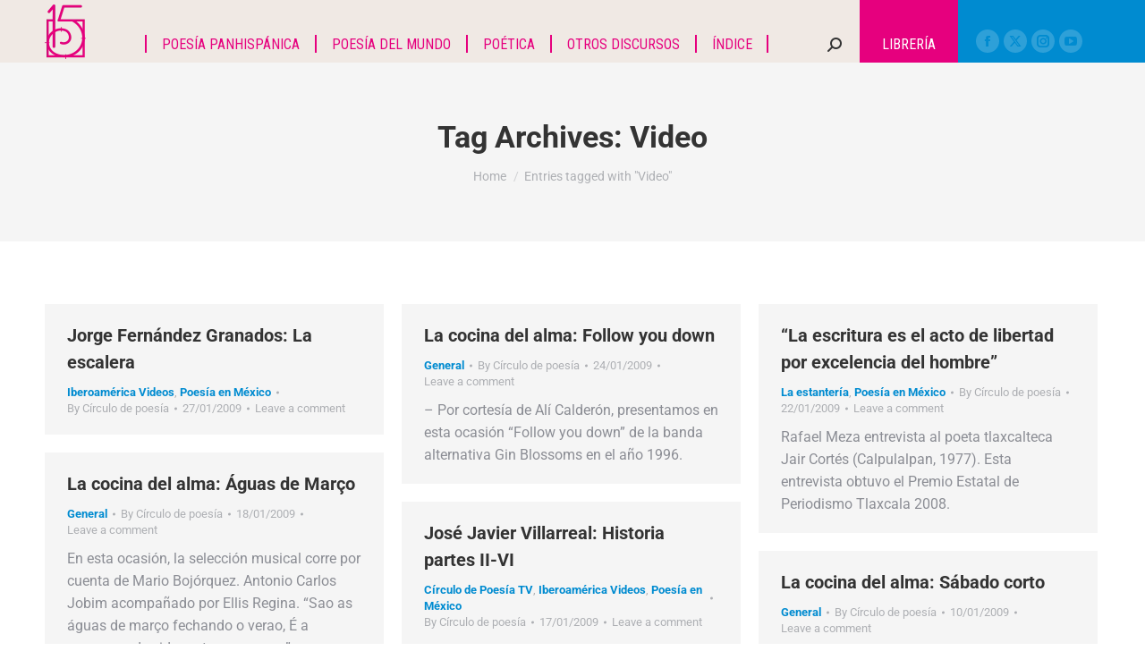

--- FILE ---
content_type: application/x-javascript
request_url: https://circulodepoesia.com/wp-content/plugins/pro-elements/assets/js/webpack-pro.runtime.js?ver=3.34.0
body_size: 3943
content:
/*! pro-elements- v3.34.0 - 22-12-2025 */
/******/ (() => { // webpackBootstrap
/******/ 	"use strict";
/******/ 	var __webpack_modules__ = ({});
/************************************************************************/
/******/ 	// The module cache
/******/ 	var __webpack_module_cache__ = {};
/******/ 	
/******/ 	// The require function
/******/ 	function __webpack_require__(moduleId) {
/******/ 		// Check if module is in cache
/******/ 		var cachedModule = __webpack_module_cache__[moduleId];
/******/ 		if (cachedModule !== undefined) {
/******/ 			return cachedModule.exports;
/******/ 		}
/******/ 		// Create a new module (and put it into the cache)
/******/ 		var module = __webpack_module_cache__[moduleId] = {
/******/ 			// no module.id needed
/******/ 			// no module.loaded needed
/******/ 			exports: {}
/******/ 		};
/******/ 	
/******/ 		// Execute the module function
/******/ 		__webpack_modules__[moduleId](module, module.exports, __webpack_require__);
/******/ 	
/******/ 		// Return the exports of the module
/******/ 		return module.exports;
/******/ 	}
/******/ 	
/******/ 	// expose the modules object (__webpack_modules__)
/******/ 	__webpack_require__.m = __webpack_modules__;
/******/ 	
/************************************************************************/
/******/ 	/* webpack/runtime/chunk loaded */
/******/ 	(() => {
/******/ 		var deferred = [];
/******/ 		__webpack_require__.O = (result, chunkIds, fn, priority) => {
/******/ 			if(chunkIds) {
/******/ 				priority = priority || 0;
/******/ 				for(var i = deferred.length; i > 0 && deferred[i - 1][2] > priority; i--) deferred[i] = deferred[i - 1];
/******/ 				deferred[i] = [chunkIds, fn, priority];
/******/ 				return;
/******/ 			}
/******/ 			var notFulfilled = Infinity;
/******/ 			for (var i = 0; i < deferred.length; i++) {
/******/ 				var [chunkIds, fn, priority] = deferred[i];
/******/ 				var fulfilled = true;
/******/ 				for (var j = 0; j < chunkIds.length; j++) {
/******/ 					if ((priority & 1 === 0 || notFulfilled >= priority) && Object.keys(__webpack_require__.O).every((key) => (__webpack_require__.O[key](chunkIds[j])))) {
/******/ 						chunkIds.splice(j--, 1);
/******/ 					} else {
/******/ 						fulfilled = false;
/******/ 						if(priority < notFulfilled) notFulfilled = priority;
/******/ 					}
/******/ 				}
/******/ 				if(fulfilled) {
/******/ 					deferred.splice(i--, 1)
/******/ 					var r = fn();
/******/ 					if (r !== undefined) result = r;
/******/ 				}
/******/ 			}
/******/ 			return result;
/******/ 		};
/******/ 	})();
/******/ 	
/******/ 	/* webpack/runtime/ensure chunk */
/******/ 	(() => {
/******/ 		__webpack_require__.f = {};
/******/ 		// This file contains only the entry chunk.
/******/ 		// The chunk loading function for additional chunks
/******/ 		__webpack_require__.e = (chunkId) => {
/******/ 			return Promise.all(Object.keys(__webpack_require__.f).reduce((promises, key) => {
/******/ 				__webpack_require__.f[key](chunkId, promises);
/******/ 				return promises;
/******/ 			}, []));
/******/ 		};
/******/ 	})();
/******/ 	
/******/ 	/* webpack/runtime/get javascript chunk filename */
/******/ 	(() => {
/******/ 		// This function allow to reference async chunks
/******/ 		__webpack_require__.u = (chunkId) => {
/******/ 			// return url for filenames not based on template
/******/ 			if (chunkId === "code-highlight") return "" + chunkId + ".7121ad6fca6bf899bbb5.bundle.js";
/******/ 			if (chunkId === "video-playlist") return "" + chunkId + ".7140c18aeaebfda82118.bundle.js";
/******/ 			if (chunkId === "paypal-button") return "" + chunkId + ".55ffb013a3fe565f55a5.bundle.js";
/******/ 			if (chunkId === "vendors-node_modules_dompurify_dist_purify_cjs_js") return "8b11be0d97d58e135d30.bundle.js";
/******/ 			if (chunkId === "stripe-button") return "" + chunkId + ".cb4b1cf19f1c46430f76.bundle.js";
/******/ 			if (chunkId === "progress-tracker") return "" + chunkId + ".fd1d31a26340ed74e10a.bundle.js";
/******/ 			if (chunkId === "animated-headline") return "" + chunkId + ".32baaa2ad2ea939224d5.bundle.js";
/******/ 			if (chunkId === "media-carousel") return "" + chunkId + ".8f7b71d582be9d9410fe.bundle.js";
/******/ 			if (chunkId === "carousel") return "" + chunkId + ".298f1fc9c115422aad0e.bundle.js";
/******/ 			if (chunkId === "countdown") return "" + chunkId + ".6e87ca40d36793d92aea.bundle.js";
/******/ 			if (chunkId === "hotspot") return "" + chunkId + ".5e711b7707a884acf3f1.bundle.js";
/******/ 			if (chunkId === "form") return "form.151b991a4cbdda620c22.bundle.js";
/******/ 			if (chunkId === "gallery") return "" + chunkId + ".ac8ddd9e62465c5cdb2d.bundle.js";
/******/ 			if (chunkId === "lottie") return "" + chunkId + ".824e2adeeca89f4297c7.bundle.js";
/******/ 			if (chunkId === "nav-menu") return "" + chunkId + ".fd37f05286fae9cd6d0c.bundle.js";
/******/ 			if (chunkId === "popup") return "" + chunkId + ".996738ad83c089bcc0b9.bundle.js";
/******/ 			if (chunkId === "load-more") return "" + chunkId + ".f5ecc1c66872d0bd2d17.bundle.js";
/******/ 			if (chunkId === "posts") return "" + chunkId + ".e99f84b83c36d4568ffe.bundle.js";
/******/ 			if (chunkId === "portfolio") return "" + chunkId + ".5727b56368be256d0893.bundle.js";
/******/ 			if (chunkId === "share-buttons") return "" + chunkId + ".fda49c1691f4a352c7ef.bundle.js";
/******/ 			if (chunkId === "slides") return "" + chunkId + ".bcd16bbde90338846bd7.bundle.js";
/******/ 			if (chunkId === "social") return "" + chunkId + ".83aec5578e50a413de57.bundle.js";
/******/ 			if (chunkId === "table-of-contents") return "" + chunkId + ".6ac58abccb098fb35213.bundle.js";
/******/ 			if (chunkId === "archive-posts") return "" + chunkId + ".6e398ddd4a81a78bcea3.bundle.js";
/******/ 			if (chunkId === "search-form") return "" + chunkId + ".8941aba5c12cdb05fb7c.bundle.js";
/******/ 			if (chunkId === "woocommerce-menu-cart") return "" + chunkId + ".a0d098b5b49cb56bf258.bundle.js";
/******/ 			if (chunkId === "woocommerce-purchase-summary") return "" + chunkId + ".2ebf26dca7d446fdd128.bundle.js";
/******/ 			if (chunkId === "woocommerce-checkout-page") return "" + chunkId + ".48b0561b8ee895da5af5.bundle.js";
/******/ 			if (chunkId === "woocommerce-cart") return "" + chunkId + ".3e38c78b18f28be95e9d.bundle.js";
/******/ 			if (chunkId === "woocommerce-my-account") return "" + chunkId + ".7c01b4a03ae07847db06.bundle.js";
/******/ 			if (chunkId === "woocommerce-notices") return "" + chunkId + ".c1b466cde2ea03db7d6e.bundle.js";
/******/ 			if (chunkId === "product-add-to-cart") return "" + chunkId + ".0c33bb82cd57e51665f9.bundle.js";
/******/ 			if (chunkId === "loop") return "loop.43307e757bd5a39f14cd.bundle.js";
/******/ 			if (chunkId === "loop-carousel") return "" + chunkId + ".122d0b9321a9edad91b0.bundle.js";
/******/ 			if (chunkId === "ajax-pagination") return "" + chunkId + ".2390838f542f1a8d5ed4.bundle.js";
/******/ 			if (chunkId === "mega-menu") return "" + chunkId + ".595ee0dffef2bd038c6b.bundle.js";
/******/ 			if (chunkId === "mega-menu-stretch-content") return "" + chunkId + ".0d76e4a3b7bf65ff6f9b.bundle.js";
/******/ 			if (chunkId === "menu-title-keyboard-handler") return "" + chunkId + ".efa6d39b4096f1de6f4d.bundle.js";
/******/ 			if (chunkId === "nested-carousel") return "" + chunkId + ".ce414a51f188ccf670ee.bundle.js";
/******/ 			if (chunkId === "taxonomy-filter") return "" + chunkId + ".f3f2746a00fed7447ff5.bundle.js";
/******/ 			if (chunkId === "off-canvas") return "" + chunkId + ".ff4d0ebaaec46fc178b2.bundle.js";
/******/ 			if (chunkId === "contact-buttons") return "" + chunkId + ".23b3f042ed41cf9221f4.bundle.js";
/******/ 			if (chunkId === "contact-buttons-var-10") return "" + chunkId + ".44dafff87cd10dfffc68.bundle.js";
/******/ 			if (chunkId === "modules_floating-buttons_assets_js_frontend_classes_floatin-bar-dom_js-modules_floating-butto-2c1e90") return "e8eba20060a4b0fa29dc.bundle.js";
/******/ 			if (chunkId === "floating-bars-var-2") return "" + chunkId + ".fa9c6b6e6aaeb43504f2.bundle.js";
/******/ 			if (chunkId === "floating-bars-var-3") return "" + chunkId + ".ce31fbd73759a9439cbf.bundle.js";
/******/ 			if (chunkId === "search") return "" + chunkId + ".1a4ea982239b5f5db501.bundle.js";
/******/ 			// return url for filenames based on template
/******/ 			return undefined;
/******/ 		};
/******/ 	})();
/******/ 	
/******/ 	/* webpack/runtime/global */
/******/ 	(() => {
/******/ 		__webpack_require__.g = (function() {
/******/ 			if (typeof globalThis === 'object') return globalThis;
/******/ 			try {
/******/ 				return this || new Function('return this')();
/******/ 			} catch (e) {
/******/ 				if (typeof window === 'object') return window;
/******/ 			}
/******/ 		})();
/******/ 	})();
/******/ 	
/******/ 	/* webpack/runtime/hasOwnProperty shorthand */
/******/ 	(() => {
/******/ 		__webpack_require__.o = (obj, prop) => (Object.prototype.hasOwnProperty.call(obj, prop))
/******/ 	})();
/******/ 	
/******/ 	/* webpack/runtime/load script */
/******/ 	(() => {
/******/ 		var inProgress = {};
/******/ 		var dataWebpackPrefix = "elementor-pro:";
/******/ 		// loadScript function to load a script via script tag
/******/ 		__webpack_require__.l = (url, done, key, chunkId) => {
/******/ 			if(inProgress[url]) { inProgress[url].push(done); return; }
/******/ 			var script, needAttach;
/******/ 			if(key !== undefined) {
/******/ 				var scripts = document.getElementsByTagName("script");
/******/ 				for(var i = 0; i < scripts.length; i++) {
/******/ 					var s = scripts[i];
/******/ 					if(s.getAttribute("src") == url || s.getAttribute("data-webpack") == dataWebpackPrefix + key) { script = s; break; }
/******/ 				}
/******/ 			}
/******/ 			if(!script) {
/******/ 				needAttach = true;
/******/ 				script = document.createElement('script');
/******/ 		
/******/ 				script.charset = 'utf-8';
/******/ 				script.timeout = 120;
/******/ 				if (__webpack_require__.nc) {
/******/ 					script.setAttribute("nonce", __webpack_require__.nc);
/******/ 				}
/******/ 				script.setAttribute("data-webpack", dataWebpackPrefix + key);
/******/ 		
/******/ 				script.src = url;
/******/ 			}
/******/ 			inProgress[url] = [done];
/******/ 			var onScriptComplete = (prev, event) => {
/******/ 				// avoid mem leaks in IE.
/******/ 				script.onerror = script.onload = null;
/******/ 				clearTimeout(timeout);
/******/ 				var doneFns = inProgress[url];
/******/ 				delete inProgress[url];
/******/ 				script.parentNode && script.parentNode.removeChild(script);
/******/ 				doneFns && doneFns.forEach((fn) => (fn(event)));
/******/ 				if(prev) return prev(event);
/******/ 			}
/******/ 			var timeout = setTimeout(onScriptComplete.bind(null, undefined, { type: 'timeout', target: script }), 120000);
/******/ 			script.onerror = onScriptComplete.bind(null, script.onerror);
/******/ 			script.onload = onScriptComplete.bind(null, script.onload);
/******/ 			needAttach && document.head.appendChild(script);
/******/ 		};
/******/ 	})();
/******/ 	
/******/ 	/* webpack/runtime/publicPath */
/******/ 	(() => {
/******/ 		var scriptUrl;
/******/ 		if (__webpack_require__.g.importScripts) scriptUrl = __webpack_require__.g.location + "";
/******/ 		var document = __webpack_require__.g.document;
/******/ 		if (!scriptUrl && document) {
/******/ 			if (document.currentScript && document.currentScript.tagName.toUpperCase() === 'SCRIPT')
/******/ 				scriptUrl = document.currentScript.src;
/******/ 			if (!scriptUrl) {
/******/ 				var scripts = document.getElementsByTagName("script");
/******/ 				if(scripts.length) {
/******/ 					var i = scripts.length - 1;
/******/ 					while (i > -1 && (!scriptUrl || !/^http(s?):/.test(scriptUrl))) scriptUrl = scripts[i--].src;
/******/ 				}
/******/ 			}
/******/ 		}
/******/ 		// When supporting browsers where an automatic publicPath is not supported you must specify an output.publicPath manually via configuration
/******/ 		// or pass an empty string ("") and set the __webpack_public_path__ variable from your code to use your own logic.
/******/ 		if (!scriptUrl) throw new Error("Automatic publicPath is not supported in this browser");
/******/ 		scriptUrl = scriptUrl.replace(/#.*$/, "").replace(/\?.*$/, "").replace(/\/[^\/]+$/, "/");
/******/ 		__webpack_require__.p = scriptUrl;
/******/ 	})();
/******/ 	
/******/ 	/* webpack/runtime/jsonp chunk loading */
/******/ 	(() => {
/******/ 		// no baseURI
/******/ 		
/******/ 		// object to store loaded and loading chunks
/******/ 		// undefined = chunk not loaded, null = chunk preloaded/prefetched
/******/ 		// [resolve, reject, Promise] = chunk loading, 0 = chunk loaded
/******/ 		var installedChunks = {
/******/ 			"webpack-pro.runtime": 0
/******/ 		};
/******/ 		
/******/ 		__webpack_require__.f.j = (chunkId, promises) => {
/******/ 				// JSONP chunk loading for javascript
/******/ 				var installedChunkData = __webpack_require__.o(installedChunks, chunkId) ? installedChunks[chunkId] : undefined;
/******/ 				if(installedChunkData !== 0) { // 0 means "already installed".
/******/ 		
/******/ 					// a Promise means "currently loading".
/******/ 					if(installedChunkData) {
/******/ 						promises.push(installedChunkData[2]);
/******/ 					} else {
/******/ 						if("webpack-pro.runtime" != chunkId) {
/******/ 							// setup Promise in chunk cache
/******/ 							var promise = new Promise((resolve, reject) => (installedChunkData = installedChunks[chunkId] = [resolve, reject]));
/******/ 							promises.push(installedChunkData[2] = promise);
/******/ 		
/******/ 							// start chunk loading
/******/ 							var url = __webpack_require__.p + __webpack_require__.u(chunkId);
/******/ 							// create error before stack unwound to get useful stacktrace later
/******/ 							var error = new Error();
/******/ 							var loadingEnded = (event) => {
/******/ 								if(__webpack_require__.o(installedChunks, chunkId)) {
/******/ 									installedChunkData = installedChunks[chunkId];
/******/ 									if(installedChunkData !== 0) installedChunks[chunkId] = undefined;
/******/ 									if(installedChunkData) {
/******/ 										var errorType = event && (event.type === 'load' ? 'missing' : event.type);
/******/ 										var realSrc = event && event.target && event.target.src;
/******/ 										error.message = 'Loading chunk ' + chunkId + ' failed.\n(' + errorType + ': ' + realSrc + ')';
/******/ 										error.name = 'ChunkLoadError';
/******/ 										error.type = errorType;
/******/ 										error.request = realSrc;
/******/ 										installedChunkData[1](error);
/******/ 									}
/******/ 								}
/******/ 							};
/******/ 							__webpack_require__.l(url, loadingEnded, "chunk-" + chunkId, chunkId);
/******/ 						} else installedChunks[chunkId] = 0;
/******/ 					}
/******/ 				}
/******/ 		};
/******/ 		
/******/ 		// no prefetching
/******/ 		
/******/ 		// no preloaded
/******/ 		
/******/ 		// no HMR
/******/ 		
/******/ 		// no HMR manifest
/******/ 		
/******/ 		__webpack_require__.O.j = (chunkId) => (installedChunks[chunkId] === 0);
/******/ 		
/******/ 		// install a JSONP callback for chunk loading
/******/ 		var webpackJsonpCallback = (parentChunkLoadingFunction, data) => {
/******/ 			var [chunkIds, moreModules, runtime] = data;
/******/ 			// add "moreModules" to the modules object,
/******/ 			// then flag all "chunkIds" as loaded and fire callback
/******/ 			var moduleId, chunkId, i = 0;
/******/ 			if(chunkIds.some((id) => (installedChunks[id] !== 0))) {
/******/ 				for(moduleId in moreModules) {
/******/ 					if(__webpack_require__.o(moreModules, moduleId)) {
/******/ 						__webpack_require__.m[moduleId] = moreModules[moduleId];
/******/ 					}
/******/ 				}
/******/ 				if(runtime) var result = runtime(__webpack_require__);
/******/ 			}
/******/ 			if(parentChunkLoadingFunction) parentChunkLoadingFunction(data);
/******/ 			for(;i < chunkIds.length; i++) {
/******/ 				chunkId = chunkIds[i];
/******/ 				if(__webpack_require__.o(installedChunks, chunkId) && installedChunks[chunkId]) {
/******/ 					installedChunks[chunkId][0]();
/******/ 				}
/******/ 				installedChunks[chunkId] = 0;
/******/ 			}
/******/ 			return __webpack_require__.O(result);
/******/ 		}
/******/ 		
/******/ 		var chunkLoadingGlobal = self["webpackChunkelementor_pro"] = self["webpackChunkelementor_pro"] || [];
/******/ 		chunkLoadingGlobal.forEach(webpackJsonpCallback.bind(null, 0));
/******/ 		chunkLoadingGlobal.push = webpackJsonpCallback.bind(null, chunkLoadingGlobal.push.bind(chunkLoadingGlobal));
/******/ 	})();
/******/ 	
/************************************************************************/
/******/ 	
/******/ 	
/******/ })()
;
//# sourceMappingURL=webpack-pro.runtime.js.map